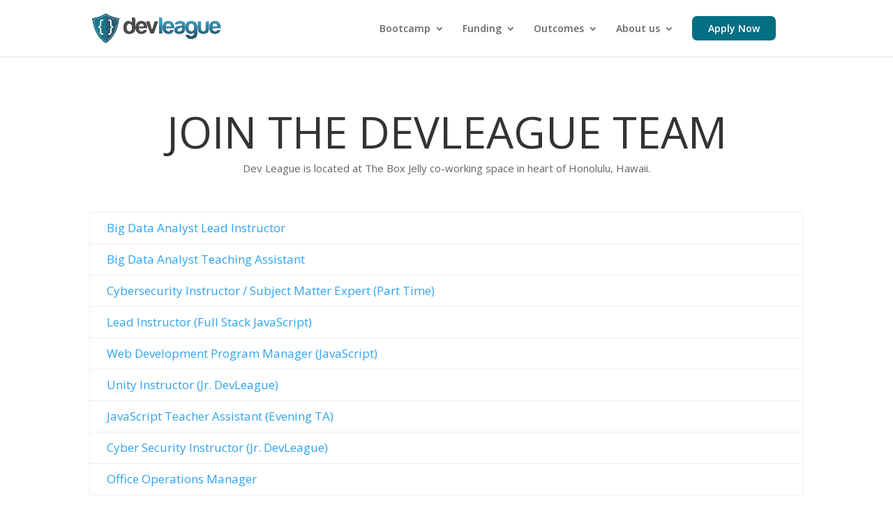

--- FILE ---
content_type: text/css
request_url: https://devleague.com/wp-content/et-cache/358/et-divi-dynamic-tb-1538-358-late.css?ver=1766694758
body_size: 332
content:
@font-face{font-family:ETmodules;font-display:block;src:url(//devleague.com/wp-content/themes/Divi/core/admin/fonts/modules/all/modules.eot);src:url(//devleague.com/wp-content/themes/Divi/core/admin/fonts/modules/all/modules.eot?#iefix) format("embedded-opentype"),url(//devleague.com/wp-content/themes/Divi/core/admin/fonts/modules/all/modules.woff) format("woff"),url(//devleague.com/wp-content/themes/Divi/core/admin/fonts/modules/all/modules.ttf) format("truetype"),url(//devleague.com/wp-content/themes/Divi/core/admin/fonts/modules/all/modules.svg#ETmodules) format("svg");font-weight:400;font-style:normal}
@font-face{font-family:FontAwesome;font-style:normal;font-weight:400;font-display:block;src:url(//devleague.com/wp-content/themes/Divi/core/admin/fonts/fontawesome/fa-regular-400.eot);src:url(//devleague.com/wp-content/themes/Divi/core/admin/fonts/fontawesome/fa-regular-400.eot?#iefix) format("embedded-opentype"),url(//devleague.com/wp-content/themes/Divi/core/admin/fonts/fontawesome/fa-regular-400.woff2) format("woff2"),url(//devleague.com/wp-content/themes/Divi/core/admin/fonts/fontawesome/fa-regular-400.woff) format("woff"),url(//devleague.com/wp-content/themes/Divi/core/admin/fonts/fontawesome/fa-regular-400.ttf) format("truetype"),url(//devleague.com/wp-content/themes/Divi/core/admin/fonts/fontawesome/fa-regular-400.svg#fontawesome) format("svg")}@font-face{font-family:FontAwesome;font-style:normal;font-weight:900;font-display:block;src:url(//devleague.com/wp-content/themes/Divi/core/admin/fonts/fontawesome/fa-solid-900.eot);src:url(//devleague.com/wp-content/themes/Divi/core/admin/fonts/fontawesome/fa-solid-900.eot?#iefix) format("embedded-opentype"),url(//devleague.com/wp-content/themes/Divi/core/admin/fonts/fontawesome/fa-solid-900.woff2) format("woff2"),url(//devleague.com/wp-content/themes/Divi/core/admin/fonts/fontawesome/fa-solid-900.woff) format("woff"),url(//devleague.com/wp-content/themes/Divi/core/admin/fonts/fontawesome/fa-solid-900.ttf) format("truetype"),url(//devleague.com/wp-content/themes/Divi/core/admin/fonts/fontawesome/fa-solid-900.svg#fontawesome) format("svg")}@font-face{font-family:FontAwesome;font-style:normal;font-weight:400;font-display:block;src:url(//devleague.com/wp-content/themes/Divi/core/admin/fonts/fontawesome/fa-brands-400.eot);src:url(//devleague.com/wp-content/themes/Divi/core/admin/fonts/fontawesome/fa-brands-400.eot?#iefix) format("embedded-opentype"),url(//devleague.com/wp-content/themes/Divi/core/admin/fonts/fontawesome/fa-brands-400.woff2) format("woff2"),url(//devleague.com/wp-content/themes/Divi/core/admin/fonts/fontawesome/fa-brands-400.woff) format("woff"),url(//devleague.com/wp-content/themes/Divi/core/admin/fonts/fontawesome/fa-brands-400.ttf) format("truetype"),url(//devleague.com/wp-content/themes/Divi/core/admin/fonts/fontawesome/fa-brands-400.svg#fontawesome) format("svg")}

--- FILE ---
content_type: text/css
request_url: https://devleague.com/wp-content/et-cache/358/et-core-unified-358.min.css?ver=1766694758
body_size: 361
content:
#top-menu>li:last-child>a{height:35px;width:120px;background-color:#046e82;text-align:center;line-height:2.5;margin-top:-10px;color:white;border-radius:7px}#et_search_icon,.et_search_form_container{display:none}.crop-image{position:relative;overflow:hidden}.crop-image img{position:relative;width:100%;height:auto;margin-bottom:-20%}@media (max-width:768px){.crop-image img{margin-bottom:-15%}}@media (max-width:480px){.crop-image img{margin-bottom:-10%}}@media (max-width:600px){.elementor-widget-container{display:flex;flex-direction:column;align-items:center}.elementor-widget-container img{float:none;margin-right:0;margin-bottom:10px;width:150px;height:auto;margin-left:60px}.elementor-widget-container h2{text-align:center}}

--- FILE ---
content_type: text/css
request_url: https://devleague.com/wp-content/et-cache/358/et-divi-dynamic-tb-1538-358-late.css
body_size: 332
content:
@font-face{font-family:ETmodules;font-display:block;src:url(//devleague.com/wp-content/themes/Divi/core/admin/fonts/modules/all/modules.eot);src:url(//devleague.com/wp-content/themes/Divi/core/admin/fonts/modules/all/modules.eot?#iefix) format("embedded-opentype"),url(//devleague.com/wp-content/themes/Divi/core/admin/fonts/modules/all/modules.woff) format("woff"),url(//devleague.com/wp-content/themes/Divi/core/admin/fonts/modules/all/modules.ttf) format("truetype"),url(//devleague.com/wp-content/themes/Divi/core/admin/fonts/modules/all/modules.svg#ETmodules) format("svg");font-weight:400;font-style:normal}
@font-face{font-family:FontAwesome;font-style:normal;font-weight:400;font-display:block;src:url(//devleague.com/wp-content/themes/Divi/core/admin/fonts/fontawesome/fa-regular-400.eot);src:url(//devleague.com/wp-content/themes/Divi/core/admin/fonts/fontawesome/fa-regular-400.eot?#iefix) format("embedded-opentype"),url(//devleague.com/wp-content/themes/Divi/core/admin/fonts/fontawesome/fa-regular-400.woff2) format("woff2"),url(//devleague.com/wp-content/themes/Divi/core/admin/fonts/fontawesome/fa-regular-400.woff) format("woff"),url(//devleague.com/wp-content/themes/Divi/core/admin/fonts/fontawesome/fa-regular-400.ttf) format("truetype"),url(//devleague.com/wp-content/themes/Divi/core/admin/fonts/fontawesome/fa-regular-400.svg#fontawesome) format("svg")}@font-face{font-family:FontAwesome;font-style:normal;font-weight:900;font-display:block;src:url(//devleague.com/wp-content/themes/Divi/core/admin/fonts/fontawesome/fa-solid-900.eot);src:url(//devleague.com/wp-content/themes/Divi/core/admin/fonts/fontawesome/fa-solid-900.eot?#iefix) format("embedded-opentype"),url(//devleague.com/wp-content/themes/Divi/core/admin/fonts/fontawesome/fa-solid-900.woff2) format("woff2"),url(//devleague.com/wp-content/themes/Divi/core/admin/fonts/fontawesome/fa-solid-900.woff) format("woff"),url(//devleague.com/wp-content/themes/Divi/core/admin/fonts/fontawesome/fa-solid-900.ttf) format("truetype"),url(//devleague.com/wp-content/themes/Divi/core/admin/fonts/fontawesome/fa-solid-900.svg#fontawesome) format("svg")}@font-face{font-family:FontAwesome;font-style:normal;font-weight:400;font-display:block;src:url(//devleague.com/wp-content/themes/Divi/core/admin/fonts/fontawesome/fa-brands-400.eot);src:url(//devleague.com/wp-content/themes/Divi/core/admin/fonts/fontawesome/fa-brands-400.eot?#iefix) format("embedded-opentype"),url(//devleague.com/wp-content/themes/Divi/core/admin/fonts/fontawesome/fa-brands-400.woff2) format("woff2"),url(//devleague.com/wp-content/themes/Divi/core/admin/fonts/fontawesome/fa-brands-400.woff) format("woff"),url(//devleague.com/wp-content/themes/Divi/core/admin/fonts/fontawesome/fa-brands-400.ttf) format("truetype"),url(//devleague.com/wp-content/themes/Divi/core/admin/fonts/fontawesome/fa-brands-400.svg#fontawesome) format("svg")}

--- FILE ---
content_type: text/plain
request_url: https://www.google-analytics.com/j/collect?v=1&_v=j102&a=712972040&t=pageview&_s=1&dl=https%3A%2F%2Fdevleague.com%2Fcareers%2F&ul=en-us%40posix&dt=careers%20%7C%20Devleague&sr=1280x720&vp=1280x720&_u=IEBAAEABAAAAACAAI~&jid=153233878&gjid=1754709911&cid=1758961201.1768670612&tid=UA-43054330-1&_gid=1190276844.1768670612&_r=1&_slc=1&z=1744957174
body_size: -450
content:
2,cG-3VQXSGWYJW